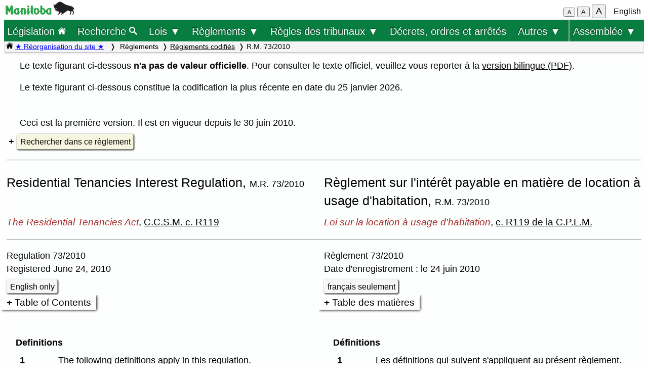

--- FILE ---
content_type: text/html; charset=UTF-8
request_url: https://web2.gov.mb.ca/laws/regs/current/073-2010.php?lang=fr
body_size: 26745
content:
<!DOCTYPE html>
<html lang="fr">
<head>
	<meta charset="UTF-8">
	<link rel="shortcut icon" type="image/x-icon" href="../../common/images/manitoba.ico">
	<meta name="viewport" content="width=device-width, initial-scale=1">
	<meta name="google" content="notranslate">
	<meta name="description" content="">
	<meta name="keywords" content="">
	<meta name="dcterms.title" content="Règlement sur l'intérêt payable en matière de location à usage d'habitation, R.M. 73/2010"> 
	<meta name="dcterms.publisher" content="King's Printer of Manitoba">
	<meta name="dcterms.creator" content="Manitoba Justice">
	<meta name="dcterms.language" title="ISO639-1" content="fr">
		<link rel="stylesheet" type="text/css" href="../../common/css/content2.css?v=3">	
	<link rel="stylesheet" type="text/css" href="../../common/css/laws4.css?v=3">
		<title>Règlement sur l'intérêt payable en matière de location à usage d'habitation, R.M. 73/2010</title>
	<script src="../../common/js/common.js?v=3"></script>
	<script src="../../common/js/w3.js"></script>
	<style>
		a{color:black;}
	</style>
	<style media="print" id="print-size"></style>
<!-- end of header.all -->
<meta name="ActEn" content="The Residential Tenancies Act, C.C.S.M. c. R119">
<meta name="ActFr" content="Loi sur la location à usage d'habitation, C.P.L.M. c. R119">
<meta name="TitleEn" content="Residential Tenancies Interest Regulation, M.R. 73/2010">
<meta name="TitleFr" content="Règlement sur l'intérêt payable en matière de location à usage d'habitation, R.M. 73/2010">
<meta name="category" content="Regulations">
<meta name="subcategory" content="Consolidated">
<meta name="start_date" content="1277856000">
<meta name="end_date" content="">
</head>
<body onload="show_map_link();">
	<div class="access-links sr-only">
		<a rel="header navigation" accesskey="1" href="#topmenu">Retour au début</a>
		<a rel="content navigation" accesskey="2" href="#mainTocSummaryFr">Table des matières</a>		<a rel="main body navigation" accesskey="3" href="#content">Contenu principal</a>
		<a rel="footer navigation" accesskey="4" href="#footer">pied de page</a>
		<a href="073-2010.php?lang=en" rel="switch language" accesskey="5">English</a>
		<a accesskey="6"  onclick="vPos('073-2010.php?lang=en')"> </a>
		<a rel="switch language" accesskey="l" href="#" onclick="showEn()">Toggle French / Bilingual</a>
		<a rel="clear filter" accesskey="c" href="#" onclick="clearFilter()">Clear Search Filter</a>
		<a rel="open search filter" accesskey="s" href="#" onclick="searchFocus()">Search</a>
	</div>
<!-- start of header -->
<div class="hdr">
  <div class="hdr-left">
	<a  title="gouvernement du Manitoba" href="https://www.manitoba.ca/index.fr.html"><img class="bp-logo" alt="gouvernement du Manitoba" src="../../common/images/mb-logo.png"></a>
  </div>
	<div class="hdr-center">
	<span class="s1_2em"></span>
	</div>
  <div class="hdr-right">
	<span id="resizeBttns">
		<button type="button" id="fontdown" style="font-size: 70%" title="diminuer la taille de la police" onclick="fontdown()">A</button> 
		<button type="button" id="fontreg" title="taille de police normale" onclick="fontreg()">A</button> 
		<button type="button" id="fontup" style="font-size: 110%" title="augmenter la taille de la police" onclick="fontup()">A</button>
	&nbsp;</span>
	<a id="lang" href="073-2010.php?lang=en">English</a>
  </div>
</div>
<header class="sticky-hdr" id="topmenu">
	<nav class="top-nav">
		<!-- collapsed menu button for small viewport -->
		<ul class="nav-right">
			<li >
				<a class="topnav-toplink" href="../../index.fr.php">Législation <img alt="icône de la page d'accueil" src="../../common/images/home(wh).png" height="16"></a>
			</li>
			<li class="menubar">
				<a href="javascript:void(0);" class="menu-icon" onclick="toggleOn()" style="padding-top: 6px"><span style="color:white; font-size: 2rem;">&equiv;</span></a> 
				<a href="javascript:void(0);" class="menu-close-icon" onclick="toggleOff()" style="padding-top: 5px"><span style="color:white; font-size: 1.6rem;">X</span></a> 
			</li>
			<li class="fullmenu">
				<a class="topnav-toplink" title = "Search Manitoba Laws" href="../../search3.fr.php">Recherche <img  alt="icône (recherche)" src="../../common/images/search(wh).png" height="16"></a>
			</li>
			<li class="dropdown fullmenu">
				<button type="button" class="dropdown__title" aria-expanded="false" aria-controls="acts_menu" onclick="submenu('acts_menu')">
				  Lois &#9660;
				</button>
				<ul class="dropdown__menu" id="acts_menu">
					<li><p class="menu_title">Lois codifiées :</p>
						<a href="../../statutes/index_ccsm.fr.php" title="Codification permanente des lois du Manitoba">Lois de la C.P.L.M.</a>
						<a href="../../statutes/index_muni.fr.php">Lois d'intérêt municipal</a>
						<a href="../../statutes/index_priv.fr.php">Lois d'intérêt privé</a>
					</li>
					<li class="divider"></li>
					<li><p class="menu_title">Lois non codifiées :</p>
						<a href="../../statutes/index_chap.fr.php">Chapitres annuels</a>
						<a href="../../statutes/index_public.fr.php">Lois d'intérêt public (ne faisant pas partie de la C.P.L.M.)</a></li>
					<li class="divider"></li>
					<li><p class="menu_title">Lois réadoptées :</p>
						<a href="../../statutes/index_reccsm.fr.php">L.R.M. 1987 et 1988 (lois de la C.P.L.M.)</a>
						<a href="../../statutes/index_re1987s.fr.php">L.R.M. 1987 (supplément)</a>
						<a href="../../statutes/index_repriv.fr.php">L.R.M. 1990 (lois d'intérêt privé)</a></li>
					<li class="divider"></li>
					<li><a href="../../statutes/index_procs.fr.php">Proclamations</a></li>
					<li class="divider"></li>
<!--					<li><a href="../../statutes/index_patent.fr.php">Lettres patentes</a></li>
					<li class="divider"></li>		 -->			
					<li><a href="../../whats_new.fr.php">Nouveautés concernant le site Web</a></li>
					<li class="divider2"></li>
				</ul>
			</li>
			<li class="dropdown fullmenu">
				<button type="button" class="dropdown__title" aria-expanded="false" aria-controls="regs_menu" onclick="submenu('regs_menu')">
				  Règlements &#9660;
				</button>
				<ul class="dropdown__menu" id="regs_menu">
					<li>
						<p class="menu_title">Règlements codifiés :</p>
						<a title="règlements en vigueur pris en vertu de toutes les lois" href="../../regs/index.fr.php">en vertu de toutes les lois</a>
						<a title="règlements codifiés pris en vertu de lois qui ne sont pas dans la C.P.L.M." href="../../regs/index_nonccsm.fr.php">en vertu de lois qui ne sont pas dans la C.P.L.M.</a>
					</li>
					<li class="divider"></li>
					<li>
						<p class="menu_title">Règlements non codifiés :</p>
						<a title="réglementations nouvelles et modificatives (non codifiés)" href="../../regs/index_annual.fr.php">de 2000 à 2026</a>
					</li>
					<li class="divider"></li>
					<li>
						<p class="menu_title">Formules réglementaires :</p>
						<a href="../../rules/forms_f.php">Formules de la Cour du Banc du Roi</a>
						<a href="../../regs/index_forms.fr.php">Autres formules réglementaires</a>
					</li>
					<li class="divider"></li>
					<li><a href="../../whats_new.fr.php">Nouveautés concernant le site Web</a></li>
					<li class="divider2"></li>
				</ul>
			</li>
			<li class="dropdown fullmenu">
				<button type="button" class="dropdown__title" aria-expanded="false" aria-controls="rules_menu" onclick="submenu('rules_menu')">
				  Règles des tribunaux &#9660;
				</button>
				<ul class="dropdown__menu" id="rules_menu">
					<li><p class="menu_title">Cour d'appel :</p>
						<a title="Règles de la Cour d'appel (affaires civiles)" href="../../regs/current/555-88r.php?lang=fr">Règles de la Cour (affaires civiles)</a>
<!--						<a title="Règles de la Cour d'appel (affaires criminelles)" href="//laws-lois.justice.gc.ca/eng/regulations/SI-92-106/page-1.html">Règles de la Cour (affaires criminelles), TR/92-106</a> -->
						<a title="Règles de la Cour d'appel (affaires criminelles)" href="https://www.manitobacourts.mb.ca/site/assets/files/1137/mbca_criminal_appeal_rules.pdf">Règles de la Cour (affaires criminelles), TR/92-106</a>						
					</li>
					<li class="divider"></li>
					<li><p class="menu_title">Cour du Banc du Roi :</p>
						<a title="règles du Cour du Banc du Roi (affaires civiles)" href="../../regs/current/553-88.php?lang=fr">Règles de la Cour (affaires civiles)</a>
						<a title="règles du Cour du Banc du Roi (affaires criminelles)" href="//laws.justice.gc.ca/eng/regulations/SI-2016-34/page-1.html">Règles de la Cour (affaires criminelles), TR/2016-34</a>
					</li>
					<li class="divider"></li>
					<li><p class="menu_title">Cour provinciale :</p>
						<a title="Règlement de la Cour provinciale applicables aux instances en matière familiale" href="../../regs/current/087-88r.php?lang=fr">Règles applicables aux instances en matière familiale</a>
					</li>
					<li class="divider"></li>
					<li><p class="menu_title">Liens connexes :</p>

						<a href="../../rules/forms_f.php">Formules</a>
						<a href="//www.manitobacourts.mb.ca/index.fr.html">Site des tribunaux du Manitoba</a>
					</li>
				</ul>
			<li class="fullmenu">
				<a class="top-menu-link" href="../../statutes/index_orders.fr.php">Décrets, ordres et arrêtés</a>
			</li>


			<li class="dropdown fullmenu">
				<button type="button" class="dropdown__title" aria-expanded="false" aria-controls="others_menu" onclick="submenu('others_menu')">
				  Autres &#9660;
				</button>
				<ul class="dropdown__menu" id="others_menu">			
					<li><p class="menu_title">Proclamations :</p>
						<a href="../../statutes/index_procs.fr.php">Lois</a>
						<a href="../../statutes/index_crown.fr.php">Couronne</a>
					</li>
					<li class="divider"></li>
						<li class="patent">
							<p class="menu_title"><a href="../../statutes/index_patent.fr.php">Lettres patentes</a></p>
						</li>
				</ul>
			</li>			
			
			
			<li class="dropdown fullmenu last-item">
				<button type="button" class="dropdown__title" aria-expanded="false" aria-controls="bills_menu" onclick="submenu('bills_menu')">
				Assemblée &#9660;
				</button>
				<ul class="dropdown__menu" id="bills_menu">
					<li><p class="menu_title">Session courante :</p>
						<a title="current session bills" href="/bills/sess/index.fr.php">Projets de loi</a>
						<a title="current session bill status" href="//www.gov.mb.ca/legislature/business/billstatus.pdf">État des projets de loi</a>
					</li>
					<li class="divider"></li>
					<li>
						<a class="magnify" href="/bills/search/search.fr.php">Recherche dans les projets de loi</a>
					</li>
					<li class="divider"></li>
					<li>
						<a href="https://www.gov.mb.ca/legislature/index.html">Site de l'Assemblée</a>
					</li>
				</ul>
			</li>
		</ul>
	</nav>

	<div class="breadcrumb-container sticky-crumbs">
		<ol class="left breadcrumb">
		<li><a title="Page d’accueil Lois" href="../../index.fr.php"><img alt="icône de la page d'accueil" src="../../common/images/home(bk).png" height="14"></a>
		<a style="color:blue" title="Nouveautés" href="../../whats_new.fr.php">&#9733; Réorganisation du site &#9733;</a> 
		</li>


			<li> Règlements<li><a href="../../regs/index.fr.php">Règlements codifiés</a><li>R.M. 73/2010</li>
<!--			<li><button type="button" onclick="viewport()">Viewport</button></li> -->
        </ol>
	</div>
</header>
<main id="main">


<!-- /robots -->
<div class="content" id="content">

<!-- <style onload="sessionFont()"> </style> -->
<p>Le texte figurant ci-dessous <b>n'a pas de valeur officielle</b>. Pour consulter le texte officiel, veuillez vous reporter à la <a class="black" href="_pdf-regs.php?reg=73/2010">version bilingue (PDF)</a>.</p>
<p class="listx">Le texte figurant ci-dessous constitue la codification la plus récente en date du 25 janvier 2026.</p>
&nbsp;<br>
<p>Ceci est la première version. Il est en vigueur depuis le  30 juin 2010.</p>
<div class="clear full"> </div>

 <div>
<details id="srch">
<summary><a class="light3">Rechercher dans ce règlement</a></summary>
	<div class="s_9em">
		Afficher les articles ou paragraphes avec des résultats.<br>
			<label for="regFilter">Trouver : </label>
			<input id="regFilter" size="50" class="filter" title="Entrez le texte ici" type="text" placeholder="Entrez le texte ici ...">
			<a class="light2" onclick="regTextFilter()">Rechercher</a> 
			<a style="display:none" id="clearBttn" class="light2" onclick="clearFilter()">Effacer</a>
			<br>
			<input type="hidden" id="regLang" value="fr">
			<input type="radio" id="any" name="srchType" value="any">
			<label for="any">un ou certains des mots </label> &nbsp; 
			<input type="radio" id="all" name="srchType" value="all">
			<label for="all">tous les mots</label> &nbsp; 
			<input type="radio" id="phrase" name="srchType" value="phrase" checked>
			<label for="phrase"> l'expression</label> &nbsp; &nbsp; &nbsp;
			<span style="color:darkgreen" id="reghits"></span>
		<p class="left single">La recherche ne tient pas compte des majuscules.</p>
	</div>
</details>
</div>
<script>
	document.getElementById("regFilter").addEventListener("keydown", function(event) {
	    if (event.keyCode !== 13) { 
			return;
		}
		console.log(event.target.value);
		regTextFilter();
	});
</script><hr>
<div class="regrow">
	<div id="title_en" class="regcol-e">
<h1 class="left">Residential Tenancies Interest Regulation, <span class="nowrap s_9em">M.R. 73/2010</span></h1>
	</div>
	<div id="title_fr" class="regcol-f">
<h1 class="left">Règlement sur l'intérêt payable en matière de location à usage d'habitation, <span class="nowrap s_9em">R.M. 73/2010</span></h1>
	</div>
</div>
<div class="regrow">
	<div class="regcol-e">
<p class="left s1_1em"><i>The Residential Tenancies Act</i>, <span class="nowrap"><a href="../../statutes/ccsm/r119.php">C.C.S.M. c. R119</a></span></p>
	</div>
	<div class="regcol-f">
<p class="left s1_1em"><i>Loi sur la location à usage d'habitation</i>, <span class="nowrap"><a href="../../statutes/ccsm/r119.php?lang=fr">c. R119 de la C.P.L.M.</a></span></p>
	</div>
</div>
<hr>
<div class="regrow">
	<div class="regcol-e">
<p class="left">Regulation 73/2010
<br>Registered June 24, 2010</p>
<a id="enBttn" href="#" class="light2" onclick="showFr()">bilingual version (HTML)</a> 
	</div>
	<div class="regcol-f">
<p class="left">Règlement 73/2010
<br>Date d'enregistrement&nbsp;: le 24 juin 2010</p>
<a id="frBttn" href="#" class="light2" onclick="showEn()">version bilingue (HTML)</a>
	</div>
</div>
<div id="srchResults"></div>
<div id="mainContent">
<div class="regrow" id="mainTOCdiv">
	<div class="regcol-e">
<details id="mainTOC">
	<summary id="mainTocSummary">Table of Contents</summary>
	<div class="toc" onclick="closeme('mainTOC')">
<p>Section</p>
<p class="hi"><span class="num">1</span><a href="#1">Definitions</a></p>
<p class="hi"><span class="num">2</span><a href="#2">Deposit interest rate</a></p>
<p class="hi"><span class="num">3</span><a href="#3">Interest on compensation orders</a></p>
<p class="hi"><span class="num">4</span><a href="#4">No interest awarded</a></p>
<p class="hi"><span class="num">5</span><a href="#5">Repeal</a></p>
<p class="hi"><span class="num">6</span><a href="#6">Coming into force</a></p>
	</div>
</details>
	</div>
	<div class="regcol-f">
<details id="mainTOCfr">
	<summary id="mainTocSummaryFr">Table des matières</summary>
	<div class="toc" onclick="closemeFr('mainTOCfr')">
<p>Article</p>
<p class="hi"><span class="num">1</span><a href="#1">Définitions</a></p>
<p class="hi"><span class="num">2</span><a href="#2">Taux d'intérêt applicable aux dépôts</a></p>
<p class="hi"><span class="num">3</span><a href="#3">Intérêt applicable aux ordres d'indemnisation</a></p>
<p class="hi"><span class="num">4</span><a href="#4">Absence d'intérêt</a></p>
<p class="hi"><span class="num">5</span><a href="#5">Abrogation</a></p>
<p class="hi"><span class="num">6</span><a href="#6">Entrée en vigueur</a></p>
	</div>
</details>
	</div>
</div>
<div class="regrow" id="1">
	<div class="regcol-e">
<h6 class="secheading">Definitions</h6>
<p><span class="secnum" onclick="showFrSec('1')" title="show/hide bilingual">1 &nbsp; </span>			The following definitions apply in this regulation.</p>
<p class="def1"><b>"Act"</b> means <i>The Residential Tenancies Act</i>. <span class="termFr">(«&#8239;<i>Loi</i>&#8239;»)</span></p>
<p class="def1"><b>"compensation order"</b> means an order made under</p>
<p class="ind2"><span class="clause">(a)&nbsp;</span>clause&nbsp;(a) of paragraph&nbsp;5 of subsection&nbsp;154(1) of the Act;</p>
<p class="ind2"><span class="clause">(b)&nbsp;</span>paragraph&nbsp;1 of subsection&nbsp;154(1.1) of the Act; or</p>
<p class="ind2"><span class="clause">(c)&nbsp;</span>paragraph&nbsp;1 of subsection&nbsp;154(1.2) of the Act. <span class="termFr">(«&#8239;ordre d'indemnisation&#8239;»)</span></p>
	</div>
	<div class="regcol-f">
<h6 class="secheading">Définitions</h6>
<p><span class="secnum" onclick="showEnSec('1')" title="afficher/masquer bilingue">1 &nbsp; </span>			Les définitions qui suivent s'appliquent au présent règlement.</p>
<p class="def1"><b>«&#8239;<i>Loi</i>&#8239;»</b> La <i>Loi sur la location à usage d'habitation</i>. <span class="termEn">("Act")</span></p>
<p class="def1"><b>«&#8239;ordre d'indemnisation&#8239;»</b>&nbsp;Ordre donné en vertu&nbsp;:</p>
<p class="ind2"><span class="clause">a)&nbsp;</span>soit de l'alinéa&nbsp;a) du point&nbsp;5 du paragraphe&nbsp;154(1) de la <i>Loi</i>;</p>
<p class="ind2"><span class="clause">b)&nbsp;</span>soit du point 1 du paragraphe 154(1.1) de la <i>Loi</i>;</p>
<p class="ind2"><span class="clause">c)&nbsp;</span>soit du point 1 du paragraphe 154(1.2) de la <i>Loi</i>. <span class="termEn">("compensation order")</span></p>
	</div>
</div>
<div class="regrow" id="2">
	<div class="regcol-e">
<h6 class="secheading">Deposit interest rate</h6>
<p><span class="secnum" onclick="showFrSec('2')" title="show/hide bilingual">2 &nbsp; </span>			The rate of interest to be paid by a landlord to a tenant on a deposit is&nbsp;0.5% per annum.</p>
	</div>
	<div class="regcol-f">
<h6 class="secheading">Taux d'intérêt applicable aux dépôts</h6>
<p><span class="secnum" onclick="showEnSec('2')" title="afficher/masquer bilingue">2 &nbsp; </span>			Le taux d'intérêt que doit payer le locateur au locataire sur un dépôt est de&nbsp;0,5&nbsp;% par année.</p>
	</div>
</div>
<div class="regrow" id="3">
	<div class="regcol-e">
<h6 class="secheading">Interest on compensation orders</h6>
<p><span class="secnum" onclick="showFrSec('3')" title="show/hide bilingual">3(1) &nbsp; </span>		The director may require a person to pay interest on a compensation order:</p>
<p class="ind1"><span class="clause">(a)&nbsp;</span>on the amount awarded under the compensation order from the date determined by the director to the date of the order, at the prejudgment rate provided for under Part&nbsp;XIV of <i>The Court of King's Bench Act</i>; and</p>
<p class="ind1"><span class="clause">(b)&nbsp;</span>on the amount owing under the compensation order for the period from the date of the order, at the postjudgment rate provided for under Part&nbsp;XIV of <i>The Court of King's Bench Act</i>.</p>
	</div>
	<div class="regcol-f">
<h6 class="secheading">Intérêt applicable aux ordres d'indemnisation</h6>
<p><span class="secnum" onclick="showEnSec('3')" title="afficher/masquer bilingue">3(1) &nbsp; </span>		Le directeur peut exiger qu'une personne paie un intérêt relativement à un ordre d'indemnisation&nbsp;:</p>
<p class="ind1"><span class="clause">a)&nbsp;</span>sur le montant accordé aux termes de l'ordre d'indemnisation, à partir de la date que détermine le directeur jusqu'à la date de l'ordre, au taux antérieur au jugement prévu sous le régime de la partie XIV de la <i>Loi sur la Cour du Banc du Roi</i>;</p>
<p class="ind1"><span class="clause">b)&nbsp;</span>sur le montant dû aux termes de l'ordre d'indemnisation, à partir de la date de cet ordre, au taux postérieur au jugement prévu sous le régime de la partie XIV de la <i>Loi sur la Cour du Banc du Roi</i>.</p>
	</div>
</div>
<div class="regrow" id="3(2)">
	<div class="regcol-e">
<p><span class="secnum" onclick="showFrSec('3(2)')" title="show/hide bilingual">3(2) &nbsp; </span>		The director may calculate interest referred to in clause&nbsp;(1)&#8288;(a) from whichever of the following dates the director determines is most appropriate in the circumstances:</p>
<p class="ind1"><span class="clause">(a)&nbsp;</span>the date of the contravention or breach;</p>
<p class="ind1"><span class="clause">(b)&nbsp;</span>the date a loss was suffered or an expense incurred;</p>
<p class="ind1"><span class="clause">(c)&nbsp;</span>the date of termination of the tenancy;</p>
<p class="ind1"><span class="clause">(d)&nbsp;</span>the date the person entitled to the compensation applied to the director to determine the claim.</p>
	</div>
	<div class="regcol-f">
<p><span class="secnum" onclick="showEnSec('3(2)')" title="afficher/masquer bilingue">3(2) &nbsp; </span>		Le directeur peut calculer l'intérêt visé à l'alinéa&nbsp;(1)a) à partir de celles des dates suivantes qu'il estime la plus appropriée dans les circonstances&nbsp;:</p>
<p class="ind1"><span class="clause">a)&nbsp;</span>la date de la violation;</p>
<p class="ind1"><span class="clause">b)&nbsp;</span>la date à laquelle des pertes ont été subies ou des dépenses ont été engagées;</p>
<p class="ind1"><span class="clause">c)&nbsp;</span>la date de la résiliation de la location;</p>
<p class="ind1"><span class="clause">d)&nbsp;</span>la date à laquelle la personne ayant droit à l'indemnisation a demandé au directeur de statuer sur la réclamation.</p>
	</div>
</div>
<div class="regrow" id="4">
	<div class="regcol-e">
<h6 class="secheading">No interest awarded</h6>
<p><span class="secnum" onclick="showFrSec('4')" title="show/hide bilingual">4 &nbsp; </span>			The director shall not award interest</p>
<p class="ind1"><span class="clause">(a)&nbsp;</span>on late payment fees imposed by a landlord under subsection&nbsp;69(4) of the Act;</p>
<p class="ind1"><span class="clause">(b)&nbsp;</span>on costs awarded under a compensation order; or</p>
<p class="ind1"><span class="clause">(c)&nbsp;</span>on any amount in respect of which interest is payable, other than under</p>
<p class="ind2"><span class="clause">(i)&nbsp;</span>clause&nbsp;(c) of paragraph&nbsp;5 of subsection&nbsp;154(1) of the Act,</p>
<p class="ind2"><span class="clause">(ii)&nbsp;</span>clause&nbsp;(b) of paragraph&nbsp;2 of subsection&nbsp;154(1.1) of the Act, or</p>
<p class="ind2"><span class="clause">(iii)&nbsp;</span>clause&nbsp;(b) of paragraph&nbsp;(2) of subsection&nbsp;154(1.2) of the Act.</p>
	</div>
	<div class="regcol-f">
<h6 class="secheading">Absence d'intérêt</h6>
<p><span class="secnum" onclick="showEnSec('4')" title="afficher/masquer bilingue">4 &nbsp; </span>			Le directeur n'accorde pas d'intérêt&nbsp;:</p>
<p class="ind1"><span class="clause">a)&nbsp;</span>sur les droits pour retard de paiement qu'impose le locateur en vertu du paragraphe&nbsp;69(4) de la <i>Loi</i>;</p>
<p class="ind1"><span class="clause">b)&nbsp;</span>sur les frais accordés aux termes d'un ordre d'indemnisation;</p>
<p class="ind1"><span class="clause">c)&nbsp;</span>sur tout montant à l'égard duquel un intérêt est payable autrement qu'en vertu&nbsp;:</p>
<p class="ind2"><span class="clause">(i)&nbsp;</span>de l'alinéa&nbsp;c) du point&nbsp;5 du paragraphe&nbsp;154(1) de la <i>Loi</i>,</p>
<p class="ind2"><span class="clause">(ii)&nbsp;</span>de l'alinéa b) du point 2 du paragraphe&nbsp;154(1.1) de la <i>Loi</i>,</p>
<p class="ind2"><span class="clause">(iii)&nbsp;</span>de l'alinéa b) du point 2 du paragraphe&nbsp;154(1.2) de la <i>Loi</i>.</p>
	</div>
</div>
<div class="regrow" id="5">
	<div class="regcol-e">
<h6 class="secheading">Repeal</h6>
<p><span class="secnum" onclick="showFrSec('5')" title="show/hide bilingual">5 &nbsp; </span>			The <i>Residential Tenancies Interest Regulation</i>, M.R.&nbsp;148/93, is repealed.</p>
	</div>
	<div class="regcol-f">
<h6 class="secheading">Abrogation</h6>
<p><span class="secnum" onclick="showEnSec('5')" title="afficher/masquer bilingue">5 &nbsp; </span>			Le <i>Règlement sur l'intérêt payable en matière de location à usage d'habitation</i>, <i>R.M.</i>&nbsp;148/93, est abrogé.</p>
	</div>
</div>
<div class="regrow" id="6">
	<div class="regcol-e">
<h6 class="secheading">Coming into force</h6>
<p><span class="secnum" onclick="showFrSec('6')" title="show/hide bilingual">6 &nbsp; </span>			This regulation comes into force on June 30, 2010.</p>
	</div>
	<div class="regcol-f">
<h6 class="secheading">Entrée en vigueur</h6>
<p><span class="secnum" onclick="showEnSec('6')" title="afficher/masquer bilingue">6 &nbsp; </span>			Le présent règlement entre en vigueur le&nbsp;30 juin 2010.</p>
	</div>
</div>
<div class="regsign_ef">
<p class="signature"><span class="signDate">June 15, 2010</span><b>Minister of Family Services and Consumer Affairs/</b></p>	
<p class="signature"><span class="signDate">15 juin 2010</span><b>Le ministre des Services à la famille et de la Consommation,</b></p>
<p class="signature"><span class="signDate"> </span>Gord Mackintosh</p>
</div>
</div> <!– end of mainContent DIV –>

	</div><!-- END OF CONTENT -->
<!--   </div> end of flex-container -->
</main>
<footer id="footer"> 
    <ul class="s_85em">
		<li><a href="https://manitoba.ca/accessibility/index.fr.html">Accessibilité</a></li>
		<li><a href="https://manitoba.ca/legal/disclaimer.fr.html">Avertissement</a></li>
		<li><a href="https://manitoba.ca/legal/copyright.fr.html">Droits d'auteur</a></li>
		<li><a href="https://manitoba.ca/legal/privacy.fr.html">Sécurité des renseignements</a></li>
		<li><a href="https://manitoba.ca/contact/index.fr.html">Communiquer avec le gouvernement</a></li>
		<li><a href="https://manitoba.ca/index.html" title="Manitoba Government home page"><img class="bp-logo" src="../../common/images/mb-bison-white.png" alt="Manitoba government home page"></a>
	</ul>
</footer>&nbsp;
<script>
function handleBttnEn(e){
	var key = e.keyCode || e.which;
	if(key == 13){
		showFr();
	}
}

function handleBttnFr(e){
	var key = e.keyCode || e.which;
	if(key == 13){
		showEn();
	}
}
</script>
</body>
</html>


